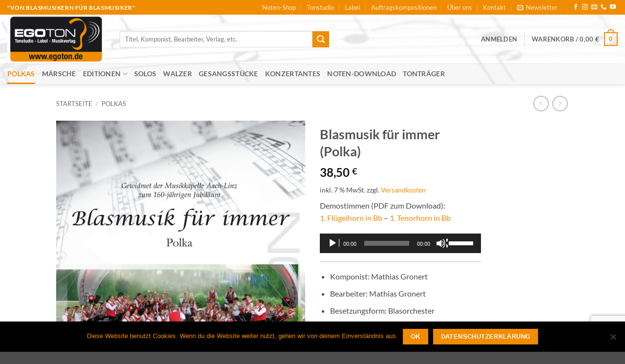

--- FILE ---
content_type: text/html; charset=utf-8
request_url: https://www.google.com/recaptcha/api2/anchor?ar=1&k=6LclEaQUAAAAAHtNo6atwjwdPPHJi4VunfEQittB&co=aHR0cHM6Ly93d3cuZWdvdG9uLmRlOjQ0Mw..&hl=en&v=PoyoqOPhxBO7pBk68S4YbpHZ&size=invisible&anchor-ms=20000&execute-ms=30000&cb=pltegitfwx39
body_size: 48621
content:
<!DOCTYPE HTML><html dir="ltr" lang="en"><head><meta http-equiv="Content-Type" content="text/html; charset=UTF-8">
<meta http-equiv="X-UA-Compatible" content="IE=edge">
<title>reCAPTCHA</title>
<style type="text/css">
/* cyrillic-ext */
@font-face {
  font-family: 'Roboto';
  font-style: normal;
  font-weight: 400;
  font-stretch: 100%;
  src: url(//fonts.gstatic.com/s/roboto/v48/KFO7CnqEu92Fr1ME7kSn66aGLdTylUAMa3GUBHMdazTgWw.woff2) format('woff2');
  unicode-range: U+0460-052F, U+1C80-1C8A, U+20B4, U+2DE0-2DFF, U+A640-A69F, U+FE2E-FE2F;
}
/* cyrillic */
@font-face {
  font-family: 'Roboto';
  font-style: normal;
  font-weight: 400;
  font-stretch: 100%;
  src: url(//fonts.gstatic.com/s/roboto/v48/KFO7CnqEu92Fr1ME7kSn66aGLdTylUAMa3iUBHMdazTgWw.woff2) format('woff2');
  unicode-range: U+0301, U+0400-045F, U+0490-0491, U+04B0-04B1, U+2116;
}
/* greek-ext */
@font-face {
  font-family: 'Roboto';
  font-style: normal;
  font-weight: 400;
  font-stretch: 100%;
  src: url(//fonts.gstatic.com/s/roboto/v48/KFO7CnqEu92Fr1ME7kSn66aGLdTylUAMa3CUBHMdazTgWw.woff2) format('woff2');
  unicode-range: U+1F00-1FFF;
}
/* greek */
@font-face {
  font-family: 'Roboto';
  font-style: normal;
  font-weight: 400;
  font-stretch: 100%;
  src: url(//fonts.gstatic.com/s/roboto/v48/KFO7CnqEu92Fr1ME7kSn66aGLdTylUAMa3-UBHMdazTgWw.woff2) format('woff2');
  unicode-range: U+0370-0377, U+037A-037F, U+0384-038A, U+038C, U+038E-03A1, U+03A3-03FF;
}
/* math */
@font-face {
  font-family: 'Roboto';
  font-style: normal;
  font-weight: 400;
  font-stretch: 100%;
  src: url(//fonts.gstatic.com/s/roboto/v48/KFO7CnqEu92Fr1ME7kSn66aGLdTylUAMawCUBHMdazTgWw.woff2) format('woff2');
  unicode-range: U+0302-0303, U+0305, U+0307-0308, U+0310, U+0312, U+0315, U+031A, U+0326-0327, U+032C, U+032F-0330, U+0332-0333, U+0338, U+033A, U+0346, U+034D, U+0391-03A1, U+03A3-03A9, U+03B1-03C9, U+03D1, U+03D5-03D6, U+03F0-03F1, U+03F4-03F5, U+2016-2017, U+2034-2038, U+203C, U+2040, U+2043, U+2047, U+2050, U+2057, U+205F, U+2070-2071, U+2074-208E, U+2090-209C, U+20D0-20DC, U+20E1, U+20E5-20EF, U+2100-2112, U+2114-2115, U+2117-2121, U+2123-214F, U+2190, U+2192, U+2194-21AE, U+21B0-21E5, U+21F1-21F2, U+21F4-2211, U+2213-2214, U+2216-22FF, U+2308-230B, U+2310, U+2319, U+231C-2321, U+2336-237A, U+237C, U+2395, U+239B-23B7, U+23D0, U+23DC-23E1, U+2474-2475, U+25AF, U+25B3, U+25B7, U+25BD, U+25C1, U+25CA, U+25CC, U+25FB, U+266D-266F, U+27C0-27FF, U+2900-2AFF, U+2B0E-2B11, U+2B30-2B4C, U+2BFE, U+3030, U+FF5B, U+FF5D, U+1D400-1D7FF, U+1EE00-1EEFF;
}
/* symbols */
@font-face {
  font-family: 'Roboto';
  font-style: normal;
  font-weight: 400;
  font-stretch: 100%;
  src: url(//fonts.gstatic.com/s/roboto/v48/KFO7CnqEu92Fr1ME7kSn66aGLdTylUAMaxKUBHMdazTgWw.woff2) format('woff2');
  unicode-range: U+0001-000C, U+000E-001F, U+007F-009F, U+20DD-20E0, U+20E2-20E4, U+2150-218F, U+2190, U+2192, U+2194-2199, U+21AF, U+21E6-21F0, U+21F3, U+2218-2219, U+2299, U+22C4-22C6, U+2300-243F, U+2440-244A, U+2460-24FF, U+25A0-27BF, U+2800-28FF, U+2921-2922, U+2981, U+29BF, U+29EB, U+2B00-2BFF, U+4DC0-4DFF, U+FFF9-FFFB, U+10140-1018E, U+10190-1019C, U+101A0, U+101D0-101FD, U+102E0-102FB, U+10E60-10E7E, U+1D2C0-1D2D3, U+1D2E0-1D37F, U+1F000-1F0FF, U+1F100-1F1AD, U+1F1E6-1F1FF, U+1F30D-1F30F, U+1F315, U+1F31C, U+1F31E, U+1F320-1F32C, U+1F336, U+1F378, U+1F37D, U+1F382, U+1F393-1F39F, U+1F3A7-1F3A8, U+1F3AC-1F3AF, U+1F3C2, U+1F3C4-1F3C6, U+1F3CA-1F3CE, U+1F3D4-1F3E0, U+1F3ED, U+1F3F1-1F3F3, U+1F3F5-1F3F7, U+1F408, U+1F415, U+1F41F, U+1F426, U+1F43F, U+1F441-1F442, U+1F444, U+1F446-1F449, U+1F44C-1F44E, U+1F453, U+1F46A, U+1F47D, U+1F4A3, U+1F4B0, U+1F4B3, U+1F4B9, U+1F4BB, U+1F4BF, U+1F4C8-1F4CB, U+1F4D6, U+1F4DA, U+1F4DF, U+1F4E3-1F4E6, U+1F4EA-1F4ED, U+1F4F7, U+1F4F9-1F4FB, U+1F4FD-1F4FE, U+1F503, U+1F507-1F50B, U+1F50D, U+1F512-1F513, U+1F53E-1F54A, U+1F54F-1F5FA, U+1F610, U+1F650-1F67F, U+1F687, U+1F68D, U+1F691, U+1F694, U+1F698, U+1F6AD, U+1F6B2, U+1F6B9-1F6BA, U+1F6BC, U+1F6C6-1F6CF, U+1F6D3-1F6D7, U+1F6E0-1F6EA, U+1F6F0-1F6F3, U+1F6F7-1F6FC, U+1F700-1F7FF, U+1F800-1F80B, U+1F810-1F847, U+1F850-1F859, U+1F860-1F887, U+1F890-1F8AD, U+1F8B0-1F8BB, U+1F8C0-1F8C1, U+1F900-1F90B, U+1F93B, U+1F946, U+1F984, U+1F996, U+1F9E9, U+1FA00-1FA6F, U+1FA70-1FA7C, U+1FA80-1FA89, U+1FA8F-1FAC6, U+1FACE-1FADC, U+1FADF-1FAE9, U+1FAF0-1FAF8, U+1FB00-1FBFF;
}
/* vietnamese */
@font-face {
  font-family: 'Roboto';
  font-style: normal;
  font-weight: 400;
  font-stretch: 100%;
  src: url(//fonts.gstatic.com/s/roboto/v48/KFO7CnqEu92Fr1ME7kSn66aGLdTylUAMa3OUBHMdazTgWw.woff2) format('woff2');
  unicode-range: U+0102-0103, U+0110-0111, U+0128-0129, U+0168-0169, U+01A0-01A1, U+01AF-01B0, U+0300-0301, U+0303-0304, U+0308-0309, U+0323, U+0329, U+1EA0-1EF9, U+20AB;
}
/* latin-ext */
@font-face {
  font-family: 'Roboto';
  font-style: normal;
  font-weight: 400;
  font-stretch: 100%;
  src: url(//fonts.gstatic.com/s/roboto/v48/KFO7CnqEu92Fr1ME7kSn66aGLdTylUAMa3KUBHMdazTgWw.woff2) format('woff2');
  unicode-range: U+0100-02BA, U+02BD-02C5, U+02C7-02CC, U+02CE-02D7, U+02DD-02FF, U+0304, U+0308, U+0329, U+1D00-1DBF, U+1E00-1E9F, U+1EF2-1EFF, U+2020, U+20A0-20AB, U+20AD-20C0, U+2113, U+2C60-2C7F, U+A720-A7FF;
}
/* latin */
@font-face {
  font-family: 'Roboto';
  font-style: normal;
  font-weight: 400;
  font-stretch: 100%;
  src: url(//fonts.gstatic.com/s/roboto/v48/KFO7CnqEu92Fr1ME7kSn66aGLdTylUAMa3yUBHMdazQ.woff2) format('woff2');
  unicode-range: U+0000-00FF, U+0131, U+0152-0153, U+02BB-02BC, U+02C6, U+02DA, U+02DC, U+0304, U+0308, U+0329, U+2000-206F, U+20AC, U+2122, U+2191, U+2193, U+2212, U+2215, U+FEFF, U+FFFD;
}
/* cyrillic-ext */
@font-face {
  font-family: 'Roboto';
  font-style: normal;
  font-weight: 500;
  font-stretch: 100%;
  src: url(//fonts.gstatic.com/s/roboto/v48/KFO7CnqEu92Fr1ME7kSn66aGLdTylUAMa3GUBHMdazTgWw.woff2) format('woff2');
  unicode-range: U+0460-052F, U+1C80-1C8A, U+20B4, U+2DE0-2DFF, U+A640-A69F, U+FE2E-FE2F;
}
/* cyrillic */
@font-face {
  font-family: 'Roboto';
  font-style: normal;
  font-weight: 500;
  font-stretch: 100%;
  src: url(//fonts.gstatic.com/s/roboto/v48/KFO7CnqEu92Fr1ME7kSn66aGLdTylUAMa3iUBHMdazTgWw.woff2) format('woff2');
  unicode-range: U+0301, U+0400-045F, U+0490-0491, U+04B0-04B1, U+2116;
}
/* greek-ext */
@font-face {
  font-family: 'Roboto';
  font-style: normal;
  font-weight: 500;
  font-stretch: 100%;
  src: url(//fonts.gstatic.com/s/roboto/v48/KFO7CnqEu92Fr1ME7kSn66aGLdTylUAMa3CUBHMdazTgWw.woff2) format('woff2');
  unicode-range: U+1F00-1FFF;
}
/* greek */
@font-face {
  font-family: 'Roboto';
  font-style: normal;
  font-weight: 500;
  font-stretch: 100%;
  src: url(//fonts.gstatic.com/s/roboto/v48/KFO7CnqEu92Fr1ME7kSn66aGLdTylUAMa3-UBHMdazTgWw.woff2) format('woff2');
  unicode-range: U+0370-0377, U+037A-037F, U+0384-038A, U+038C, U+038E-03A1, U+03A3-03FF;
}
/* math */
@font-face {
  font-family: 'Roboto';
  font-style: normal;
  font-weight: 500;
  font-stretch: 100%;
  src: url(//fonts.gstatic.com/s/roboto/v48/KFO7CnqEu92Fr1ME7kSn66aGLdTylUAMawCUBHMdazTgWw.woff2) format('woff2');
  unicode-range: U+0302-0303, U+0305, U+0307-0308, U+0310, U+0312, U+0315, U+031A, U+0326-0327, U+032C, U+032F-0330, U+0332-0333, U+0338, U+033A, U+0346, U+034D, U+0391-03A1, U+03A3-03A9, U+03B1-03C9, U+03D1, U+03D5-03D6, U+03F0-03F1, U+03F4-03F5, U+2016-2017, U+2034-2038, U+203C, U+2040, U+2043, U+2047, U+2050, U+2057, U+205F, U+2070-2071, U+2074-208E, U+2090-209C, U+20D0-20DC, U+20E1, U+20E5-20EF, U+2100-2112, U+2114-2115, U+2117-2121, U+2123-214F, U+2190, U+2192, U+2194-21AE, U+21B0-21E5, U+21F1-21F2, U+21F4-2211, U+2213-2214, U+2216-22FF, U+2308-230B, U+2310, U+2319, U+231C-2321, U+2336-237A, U+237C, U+2395, U+239B-23B7, U+23D0, U+23DC-23E1, U+2474-2475, U+25AF, U+25B3, U+25B7, U+25BD, U+25C1, U+25CA, U+25CC, U+25FB, U+266D-266F, U+27C0-27FF, U+2900-2AFF, U+2B0E-2B11, U+2B30-2B4C, U+2BFE, U+3030, U+FF5B, U+FF5D, U+1D400-1D7FF, U+1EE00-1EEFF;
}
/* symbols */
@font-face {
  font-family: 'Roboto';
  font-style: normal;
  font-weight: 500;
  font-stretch: 100%;
  src: url(//fonts.gstatic.com/s/roboto/v48/KFO7CnqEu92Fr1ME7kSn66aGLdTylUAMaxKUBHMdazTgWw.woff2) format('woff2');
  unicode-range: U+0001-000C, U+000E-001F, U+007F-009F, U+20DD-20E0, U+20E2-20E4, U+2150-218F, U+2190, U+2192, U+2194-2199, U+21AF, U+21E6-21F0, U+21F3, U+2218-2219, U+2299, U+22C4-22C6, U+2300-243F, U+2440-244A, U+2460-24FF, U+25A0-27BF, U+2800-28FF, U+2921-2922, U+2981, U+29BF, U+29EB, U+2B00-2BFF, U+4DC0-4DFF, U+FFF9-FFFB, U+10140-1018E, U+10190-1019C, U+101A0, U+101D0-101FD, U+102E0-102FB, U+10E60-10E7E, U+1D2C0-1D2D3, U+1D2E0-1D37F, U+1F000-1F0FF, U+1F100-1F1AD, U+1F1E6-1F1FF, U+1F30D-1F30F, U+1F315, U+1F31C, U+1F31E, U+1F320-1F32C, U+1F336, U+1F378, U+1F37D, U+1F382, U+1F393-1F39F, U+1F3A7-1F3A8, U+1F3AC-1F3AF, U+1F3C2, U+1F3C4-1F3C6, U+1F3CA-1F3CE, U+1F3D4-1F3E0, U+1F3ED, U+1F3F1-1F3F3, U+1F3F5-1F3F7, U+1F408, U+1F415, U+1F41F, U+1F426, U+1F43F, U+1F441-1F442, U+1F444, U+1F446-1F449, U+1F44C-1F44E, U+1F453, U+1F46A, U+1F47D, U+1F4A3, U+1F4B0, U+1F4B3, U+1F4B9, U+1F4BB, U+1F4BF, U+1F4C8-1F4CB, U+1F4D6, U+1F4DA, U+1F4DF, U+1F4E3-1F4E6, U+1F4EA-1F4ED, U+1F4F7, U+1F4F9-1F4FB, U+1F4FD-1F4FE, U+1F503, U+1F507-1F50B, U+1F50D, U+1F512-1F513, U+1F53E-1F54A, U+1F54F-1F5FA, U+1F610, U+1F650-1F67F, U+1F687, U+1F68D, U+1F691, U+1F694, U+1F698, U+1F6AD, U+1F6B2, U+1F6B9-1F6BA, U+1F6BC, U+1F6C6-1F6CF, U+1F6D3-1F6D7, U+1F6E0-1F6EA, U+1F6F0-1F6F3, U+1F6F7-1F6FC, U+1F700-1F7FF, U+1F800-1F80B, U+1F810-1F847, U+1F850-1F859, U+1F860-1F887, U+1F890-1F8AD, U+1F8B0-1F8BB, U+1F8C0-1F8C1, U+1F900-1F90B, U+1F93B, U+1F946, U+1F984, U+1F996, U+1F9E9, U+1FA00-1FA6F, U+1FA70-1FA7C, U+1FA80-1FA89, U+1FA8F-1FAC6, U+1FACE-1FADC, U+1FADF-1FAE9, U+1FAF0-1FAF8, U+1FB00-1FBFF;
}
/* vietnamese */
@font-face {
  font-family: 'Roboto';
  font-style: normal;
  font-weight: 500;
  font-stretch: 100%;
  src: url(//fonts.gstatic.com/s/roboto/v48/KFO7CnqEu92Fr1ME7kSn66aGLdTylUAMa3OUBHMdazTgWw.woff2) format('woff2');
  unicode-range: U+0102-0103, U+0110-0111, U+0128-0129, U+0168-0169, U+01A0-01A1, U+01AF-01B0, U+0300-0301, U+0303-0304, U+0308-0309, U+0323, U+0329, U+1EA0-1EF9, U+20AB;
}
/* latin-ext */
@font-face {
  font-family: 'Roboto';
  font-style: normal;
  font-weight: 500;
  font-stretch: 100%;
  src: url(//fonts.gstatic.com/s/roboto/v48/KFO7CnqEu92Fr1ME7kSn66aGLdTylUAMa3KUBHMdazTgWw.woff2) format('woff2');
  unicode-range: U+0100-02BA, U+02BD-02C5, U+02C7-02CC, U+02CE-02D7, U+02DD-02FF, U+0304, U+0308, U+0329, U+1D00-1DBF, U+1E00-1E9F, U+1EF2-1EFF, U+2020, U+20A0-20AB, U+20AD-20C0, U+2113, U+2C60-2C7F, U+A720-A7FF;
}
/* latin */
@font-face {
  font-family: 'Roboto';
  font-style: normal;
  font-weight: 500;
  font-stretch: 100%;
  src: url(//fonts.gstatic.com/s/roboto/v48/KFO7CnqEu92Fr1ME7kSn66aGLdTylUAMa3yUBHMdazQ.woff2) format('woff2');
  unicode-range: U+0000-00FF, U+0131, U+0152-0153, U+02BB-02BC, U+02C6, U+02DA, U+02DC, U+0304, U+0308, U+0329, U+2000-206F, U+20AC, U+2122, U+2191, U+2193, U+2212, U+2215, U+FEFF, U+FFFD;
}
/* cyrillic-ext */
@font-face {
  font-family: 'Roboto';
  font-style: normal;
  font-weight: 900;
  font-stretch: 100%;
  src: url(//fonts.gstatic.com/s/roboto/v48/KFO7CnqEu92Fr1ME7kSn66aGLdTylUAMa3GUBHMdazTgWw.woff2) format('woff2');
  unicode-range: U+0460-052F, U+1C80-1C8A, U+20B4, U+2DE0-2DFF, U+A640-A69F, U+FE2E-FE2F;
}
/* cyrillic */
@font-face {
  font-family: 'Roboto';
  font-style: normal;
  font-weight: 900;
  font-stretch: 100%;
  src: url(//fonts.gstatic.com/s/roboto/v48/KFO7CnqEu92Fr1ME7kSn66aGLdTylUAMa3iUBHMdazTgWw.woff2) format('woff2');
  unicode-range: U+0301, U+0400-045F, U+0490-0491, U+04B0-04B1, U+2116;
}
/* greek-ext */
@font-face {
  font-family: 'Roboto';
  font-style: normal;
  font-weight: 900;
  font-stretch: 100%;
  src: url(//fonts.gstatic.com/s/roboto/v48/KFO7CnqEu92Fr1ME7kSn66aGLdTylUAMa3CUBHMdazTgWw.woff2) format('woff2');
  unicode-range: U+1F00-1FFF;
}
/* greek */
@font-face {
  font-family: 'Roboto';
  font-style: normal;
  font-weight: 900;
  font-stretch: 100%;
  src: url(//fonts.gstatic.com/s/roboto/v48/KFO7CnqEu92Fr1ME7kSn66aGLdTylUAMa3-UBHMdazTgWw.woff2) format('woff2');
  unicode-range: U+0370-0377, U+037A-037F, U+0384-038A, U+038C, U+038E-03A1, U+03A3-03FF;
}
/* math */
@font-face {
  font-family: 'Roboto';
  font-style: normal;
  font-weight: 900;
  font-stretch: 100%;
  src: url(//fonts.gstatic.com/s/roboto/v48/KFO7CnqEu92Fr1ME7kSn66aGLdTylUAMawCUBHMdazTgWw.woff2) format('woff2');
  unicode-range: U+0302-0303, U+0305, U+0307-0308, U+0310, U+0312, U+0315, U+031A, U+0326-0327, U+032C, U+032F-0330, U+0332-0333, U+0338, U+033A, U+0346, U+034D, U+0391-03A1, U+03A3-03A9, U+03B1-03C9, U+03D1, U+03D5-03D6, U+03F0-03F1, U+03F4-03F5, U+2016-2017, U+2034-2038, U+203C, U+2040, U+2043, U+2047, U+2050, U+2057, U+205F, U+2070-2071, U+2074-208E, U+2090-209C, U+20D0-20DC, U+20E1, U+20E5-20EF, U+2100-2112, U+2114-2115, U+2117-2121, U+2123-214F, U+2190, U+2192, U+2194-21AE, U+21B0-21E5, U+21F1-21F2, U+21F4-2211, U+2213-2214, U+2216-22FF, U+2308-230B, U+2310, U+2319, U+231C-2321, U+2336-237A, U+237C, U+2395, U+239B-23B7, U+23D0, U+23DC-23E1, U+2474-2475, U+25AF, U+25B3, U+25B7, U+25BD, U+25C1, U+25CA, U+25CC, U+25FB, U+266D-266F, U+27C0-27FF, U+2900-2AFF, U+2B0E-2B11, U+2B30-2B4C, U+2BFE, U+3030, U+FF5B, U+FF5D, U+1D400-1D7FF, U+1EE00-1EEFF;
}
/* symbols */
@font-face {
  font-family: 'Roboto';
  font-style: normal;
  font-weight: 900;
  font-stretch: 100%;
  src: url(//fonts.gstatic.com/s/roboto/v48/KFO7CnqEu92Fr1ME7kSn66aGLdTylUAMaxKUBHMdazTgWw.woff2) format('woff2');
  unicode-range: U+0001-000C, U+000E-001F, U+007F-009F, U+20DD-20E0, U+20E2-20E4, U+2150-218F, U+2190, U+2192, U+2194-2199, U+21AF, U+21E6-21F0, U+21F3, U+2218-2219, U+2299, U+22C4-22C6, U+2300-243F, U+2440-244A, U+2460-24FF, U+25A0-27BF, U+2800-28FF, U+2921-2922, U+2981, U+29BF, U+29EB, U+2B00-2BFF, U+4DC0-4DFF, U+FFF9-FFFB, U+10140-1018E, U+10190-1019C, U+101A0, U+101D0-101FD, U+102E0-102FB, U+10E60-10E7E, U+1D2C0-1D2D3, U+1D2E0-1D37F, U+1F000-1F0FF, U+1F100-1F1AD, U+1F1E6-1F1FF, U+1F30D-1F30F, U+1F315, U+1F31C, U+1F31E, U+1F320-1F32C, U+1F336, U+1F378, U+1F37D, U+1F382, U+1F393-1F39F, U+1F3A7-1F3A8, U+1F3AC-1F3AF, U+1F3C2, U+1F3C4-1F3C6, U+1F3CA-1F3CE, U+1F3D4-1F3E0, U+1F3ED, U+1F3F1-1F3F3, U+1F3F5-1F3F7, U+1F408, U+1F415, U+1F41F, U+1F426, U+1F43F, U+1F441-1F442, U+1F444, U+1F446-1F449, U+1F44C-1F44E, U+1F453, U+1F46A, U+1F47D, U+1F4A3, U+1F4B0, U+1F4B3, U+1F4B9, U+1F4BB, U+1F4BF, U+1F4C8-1F4CB, U+1F4D6, U+1F4DA, U+1F4DF, U+1F4E3-1F4E6, U+1F4EA-1F4ED, U+1F4F7, U+1F4F9-1F4FB, U+1F4FD-1F4FE, U+1F503, U+1F507-1F50B, U+1F50D, U+1F512-1F513, U+1F53E-1F54A, U+1F54F-1F5FA, U+1F610, U+1F650-1F67F, U+1F687, U+1F68D, U+1F691, U+1F694, U+1F698, U+1F6AD, U+1F6B2, U+1F6B9-1F6BA, U+1F6BC, U+1F6C6-1F6CF, U+1F6D3-1F6D7, U+1F6E0-1F6EA, U+1F6F0-1F6F3, U+1F6F7-1F6FC, U+1F700-1F7FF, U+1F800-1F80B, U+1F810-1F847, U+1F850-1F859, U+1F860-1F887, U+1F890-1F8AD, U+1F8B0-1F8BB, U+1F8C0-1F8C1, U+1F900-1F90B, U+1F93B, U+1F946, U+1F984, U+1F996, U+1F9E9, U+1FA00-1FA6F, U+1FA70-1FA7C, U+1FA80-1FA89, U+1FA8F-1FAC6, U+1FACE-1FADC, U+1FADF-1FAE9, U+1FAF0-1FAF8, U+1FB00-1FBFF;
}
/* vietnamese */
@font-face {
  font-family: 'Roboto';
  font-style: normal;
  font-weight: 900;
  font-stretch: 100%;
  src: url(//fonts.gstatic.com/s/roboto/v48/KFO7CnqEu92Fr1ME7kSn66aGLdTylUAMa3OUBHMdazTgWw.woff2) format('woff2');
  unicode-range: U+0102-0103, U+0110-0111, U+0128-0129, U+0168-0169, U+01A0-01A1, U+01AF-01B0, U+0300-0301, U+0303-0304, U+0308-0309, U+0323, U+0329, U+1EA0-1EF9, U+20AB;
}
/* latin-ext */
@font-face {
  font-family: 'Roboto';
  font-style: normal;
  font-weight: 900;
  font-stretch: 100%;
  src: url(//fonts.gstatic.com/s/roboto/v48/KFO7CnqEu92Fr1ME7kSn66aGLdTylUAMa3KUBHMdazTgWw.woff2) format('woff2');
  unicode-range: U+0100-02BA, U+02BD-02C5, U+02C7-02CC, U+02CE-02D7, U+02DD-02FF, U+0304, U+0308, U+0329, U+1D00-1DBF, U+1E00-1E9F, U+1EF2-1EFF, U+2020, U+20A0-20AB, U+20AD-20C0, U+2113, U+2C60-2C7F, U+A720-A7FF;
}
/* latin */
@font-face {
  font-family: 'Roboto';
  font-style: normal;
  font-weight: 900;
  font-stretch: 100%;
  src: url(//fonts.gstatic.com/s/roboto/v48/KFO7CnqEu92Fr1ME7kSn66aGLdTylUAMa3yUBHMdazQ.woff2) format('woff2');
  unicode-range: U+0000-00FF, U+0131, U+0152-0153, U+02BB-02BC, U+02C6, U+02DA, U+02DC, U+0304, U+0308, U+0329, U+2000-206F, U+20AC, U+2122, U+2191, U+2193, U+2212, U+2215, U+FEFF, U+FFFD;
}

</style>
<link rel="stylesheet" type="text/css" href="https://www.gstatic.com/recaptcha/releases/PoyoqOPhxBO7pBk68S4YbpHZ/styles__ltr.css">
<script nonce="ckZpcMgley_M_2LBwD7xCA" type="text/javascript">window['__recaptcha_api'] = 'https://www.google.com/recaptcha/api2/';</script>
<script type="text/javascript" src="https://www.gstatic.com/recaptcha/releases/PoyoqOPhxBO7pBk68S4YbpHZ/recaptcha__en.js" nonce="ckZpcMgley_M_2LBwD7xCA">
      
    </script></head>
<body><div id="rc-anchor-alert" class="rc-anchor-alert"></div>
<input type="hidden" id="recaptcha-token" value="[base64]">
<script type="text/javascript" nonce="ckZpcMgley_M_2LBwD7xCA">
      recaptcha.anchor.Main.init("[\x22ainput\x22,[\x22bgdata\x22,\x22\x22,\[base64]/[base64]/MjU1Ong/[base64]/[base64]/[base64]/[base64]/[base64]/[base64]/[base64]/[base64]/[base64]/[base64]/[base64]/[base64]/[base64]/[base64]/[base64]\\u003d\x22,\[base64]\\u003d\x22,\x22w6Ziw44Cw6rDsTbCiGgNwokpMzDDrcK+HjTDoMKlPjfCr8OEaMK0SRzDjsKEw6HCjV0TM8O0w7TCix85w7tLwrjDgCwBw5o8bRlofcOEwpNDw5AFw7crA2JRw78+wqBSVGgBB8O0w6TDklpew4l7VwgcUl/DvMKjw6dEe8OTEsOlMcORLcKswrHChwwHw4nCkcKuHsKDw6FAIMOjXxBSEENzwqR0wrJrEMO7J1PDtRwFDsOPwq/DmcK9w6I/DzvDs8OvQ3JnN8KoworCisK3w4rDvMOWwpXDscO5w4HChV5RRcKpwpkIQTwFw5HDnh7DrcOiw73DosOrc8OawrzCvMKYwrvCjQ5Xwqk3f8OcwrlmwqJkw6LDrMOxLHHCkVrCuCpIwpQzO8ORwpvDk8KuY8Orw6DCqsKAw75pKjXDgMK2wr/CqMOdanHDuFN5wrLDviMaw5XCln/Cm0lHcH59QMOeNkl6VGjDmX7Cv8OAwoTClcOWMl/Ci0HCsikiXw/CtsOMw7l4w4FBwr59wr5qYCfCimbDnsOvScONKcK8QSApwr7CsGkHw47CqmrCrsOhdcO4bTfCnsOBwr7DrcK2w4oBw7DCnMOSwrHChXJ/wrh5HWrDg8K0w5rCr8KQSBkYNyocwqkpU8KnwpNMBMODwqrDocOzwobDmMKjw75Zw67DtsO2w45xwrtuwo7CkwAsfcK/bUN6wrjDrsO3wppHw4p/[base64]/Dq1EzRHbDpMKNTkrCt8OPw6RBwrHCrsKlKsO9dh3DpMOQLEJJJlMuZcOUMkAJw4xwNMOGw6DCh3RyMWLCiT3Cvhouf8K0wqlde1QZViXClcK5w446NMKiW8OQexR0w7JIwr3CvBrCvsKUw73DicKHw5XDpgwBwrrCuncqwo3DjMKDXMKEw5/[base64]/wo7Ds0XCksKOw5HDqcOtwqTCisKNWcOFC8K4XcOJw5N7wrtow4BQw7XCu8Ozw4c0S8K2WEPCujnCnQDDgsKrwq/CkUHClsKXWR5cWHrCmB/DgsOONcKOWyLCtcKbPV4AcMO1RX7ChMK5DMOrw6kQQzw2w7XDg8KEwpHDmVwTwqrDpsKxBcOhG8OYdRHDg0dVcR/[base64]/M8KcYsO9w4tnwrMzwq/DmcKZwonCuCvCr8OBwrMSw7DDjnnDiXdQNQh8PznCmsKhwpECBMO3wrtUwqsPwp0Gf8Kyw47CnMOvTgNXIsOpwohPwo/DkABibcOOQDrDgsKkLsKxIsKEwo9Bw51vR8OYP8KZNsOFw5nDqMKow4rCjsOzeTbCj8Oewpguw57DrW55wrpUwpfDjRxEwrHCqWV1wqTDtsKUESgsHsKLw5ZjJnPDkFnDhMOYwoI+wpnCi0rDrMKVw4cCeR45wrwkw6HCmcKZRcK/w47DiMKjw6kcw7bCjMOcwpAcFMO5wolRw4zCjwUsHxs/w43DgiU/w57DkcOkN8KNwrAZAsOMfMK9wqEtwoTCpcO7wrzDk0PDgAnCs3fCgC3Cm8KYTAzDjsKZwoZnXwzDjhfCpjvCkTvDl142wrjCo8KXHHIgw5IIw7XDh8OlwoUZJsKHacKrw680wqNUdcKUw6/CtMO0w7Z+VMOeaS/CkDDDpsKzXX/[base64]/wqPDo8OVw4psLFI6wrV1VsKXAxnDk8K3wrUHw6jClsOxD8KyOsOxScO5JMKNw5DDlsOXwoPCnw/CjsOHa8OJwpAdLFrDlTvCpcOKw4HCssKBw7HCq2jCtcOhwokRYMKFV8KLY3A5w6N8w7E/WlQYJMO1cxXDlzLCtsO3ZgDCqTbDkmlbO8KtwrbDnsOjwpNVw6oswoksAMOMC8KQeMKhwol3ZcKcwoJMAAbCgMOjO8K+woPCpsOoHcKnCSXCrn5Kw6FATHvCrjEmOMKkwprDvG/DvA15MsO3ZTvCoRDCpsK3W8K6wovChVt0RcK0HcK/wrJTwoDDgFLCugNiw43CpsKMTMO6NMOXw7pcw4NyTMOQMhIAw7xkPRrDjsKcw4d6J8Owwp7Dg0hiBsOLwr/Co8Kaw5TDrg8EbMK8F8OYwrg2OUQ3w6FAwqLDisKrw68rWX/[base64]/DusKwwrFyVsOswozCqgZsw4TDjcKFWSnCnh0MHSXCiUHDt8Oew71xISHDuEPDt8OewqoIwoDDjiDDgiwawrfDviHChsKSQXw5BE3CoiPDscOUwpLCgcKYNH7Ci03DpMOpFsK9w6nCo0N/w58CJsKTNQp3QsOvw7A9wrPDoTFDTsKhAg9aw6vDuMKnwonDl8Kswp/Dp8KAw7koDsKSwqJrwqLChMKiNGJSw77DqsKfwqvCpcKHWcKjw7McbH5bw4cJwoZ1J3Bcw7I/DcKvwo8TTjPDtABabXbChsKhw6bDtsOww55nPkDCsCXCpz/DvMO/BCzCuC7ClsKiw5gbw7TCj8OVdsKew7YaGQ8nw5XDs8KNJ0dZEsKHWsOdCxHDi8O4w4U5CcOCCWoKw43CocOvVsKHw5/Cn2PCjEQrGCQOVmvDvsKOwqLCmUdOQsOiAMOhw7PDi8KKDcKrwqoFCsKSwoQBwqIWwq7DvcK7V8K0wo/DncOsNcOZw6jCncOFwoPDulLDrAhlw7Z5GsKBwoTCrcORY8K4w6TDrsO8IBQ5w6DDq8OICsKJYcKWwpQCSMOrNMKPw4gEUcKJQHR9wpPCksOJJDN2K8KDw5vDui58fB7CpsO1NcOiQygMdSzDocOtBDFieEB1KMK/QxnDoMOSTcKDHMKGwr/[base64]/w6rDvTLDosOnw47CgzldwpzDiizClsKARMKmw63ChA06w7RjH8Ojw7ZLAHjDvUpDTcO+wpXDssOLw7bCgypPwowmDgDDvgjClG7DqcOPZ1g4w73DisOaw6bDpsKewp7CiMOqHgnCk8KNw4fDl0EFwqfCuHzDkMOufcKWwr3CjMKsfjLDvx/CrMK/F8KtwpvCm3w8w5LDp8Onw79TB8KHA2vDpcKlSFl/wp3CnzZLGsOTwoNBPcOrw5pLw4oOw6Yxw60CdMKww7TDnMKowrXDhMO6GEPDtTnDnETCgxlhwo/Ct20CRMKJw71KS8KiF2UHXw4TJMKmwrjDh8K4w6LCs8KYV8OeMGwwKcOCTG0SwonDrsOKw4XCtsOfw7oJw75tA8Ozwp/CiSvDpmkQw79+w4R5wqbCuU0PDk9YwrFbw7PCssKUQGAdXMOpw64RHEl5wqFgw6EOFXkBwp/CuH/DrVNUZ8KUcT/CmMOQGH1YOGTDk8O0wqbDji9Rd8K5w7HCsSMNO33DlFXDkyoFw4xvaMKFworCnMOKG3wtw6bChn/CrSB6wowCw4fCtGU1XRcEwrfCjcK4M8KgVRLCpW/DuMO8wrLDt2ZFZ8KYRWzDlCDClcOPw7s9fBvDrsKBTzRbMizDscKdwqBTw7HClcOGwrXCiMKswqXCuCHCpX8fKlVuw7rCicORCg/DgcOGw49JwpzDmcKBwqjCgMOwwrLCl8OnwqjCr8K1PMKPdsK5wrLDnH9qw4/[base64]/[base64]/[base64]/CqsOSKWDCkyZ5V2TCt0PCkx4dw4NAw7nDhMKHw63DuU/DvMKqw4TCq8K0w7tBN8OgJcOaCCFacnIYZcK7w5ZYwrBPwooqw4xhw69Bw5gzw6rDmsO6BXJ7wo99OjXDs8KaGMKKwq3CsMKjNMOAFSTDohLCgsKlQVrCn8KgwqLClsOjZ8OZa8O3MsK4VBnDtMOBEBAywqUDMsOTw6I7woTDv8OVPxVDwqk/Q8KhOcKyESHCkmXDmcKqOcO+fsOzWMKiSmAdw7Z1w5gnw65GIcOJw5HCph7DqMKIw4DDjMK6w5bDhcOfw6DClMKnwqzDn1dhDSh2fcO9w40yPSvCixzDp3HCrcKPEsO7w4EMRMOyPMOHCMONMzxodsOdKmErNxLCiHjDvCBacMO6w6LDvsKtw5sACC/Ckgc5w7PDqRvCtgNgw7vDs8OZNxzDtRDCpsKjMzDDllvCicKyFcOZf8Otw7bDiMKSw4how5HDrcKOeTzDp2PCmn/[base64]/CrcKfUMK4NsKdw7JFw7DDvgPCrlrCrQPDlsKSBcKgJG0hNhZeP8K9KMOjOcOTBGwRw6PCg13DiMOQVMOVwq/Cl8Otw6tsa8KiwoLCpAfCqsKJwrjCvjhywrN0wqrCucO7w5rCjHjDszk+wrTCv8Kuw6AawofDnwUMwqTCt3kaZcOVOcK0w5Bqw7w1wozClMO3QxxQw5kMw7vCu27DjUzDlkzDhXlww4ZkMsKDU2HDnx47JiBVfcOXwq/CiDc2w4rDoMOmwo/DgmF9YgUNw6HDqGXDplo6DDV8RcOdwqQSdMOMw4bDqxoFOsOxw6jCncK6NsKMHMO3wrwZNsOGLgY8R8Oiw6bDmsKMwq9hw7soZnDCpwzCvcKXwrnDj8O0cBdVRTkkPUHCnnnDiCLCjy98wq/DlTjCtHDDg8OFw7ciw4UiC2weJsOyw5TCkxM3woLCumpiwoTCoWspw5kSw7lfw4kYwpvCgsOHfcOswpNgOkBLw4HCn2fCpcKhE1ZdwrDDp0hmQ8OcPzcNCh9qMcOZw6DDg8KJYMKAwoTDghHDpl/CrnVww6vCon/DoTPDosKNIX40w7bDvUHDh3/CrcKgR28EVsKuwq8KCxbCj8K2w7TCrcOJaMOJwoJpUEcPEDXCnDnDgcOsAcKZLGTCiEcKdMKPwqk0w405woLCrcK0wrbCg8KeG8OsYQvDocKawpfCo19Kwrsva8KZw5N5ZcOWOX3Dn1LCgAgGKMK1amXDo8K+wqjCpzrDvyrChcK0Rmx3wo/CnSLCnATCqyZTIsKhbsOPDE3Dl8KHwqbDpMKLcyrCunI4J8O0CMOHwqQgw7HCkcO+NMK7wq7CvS7CvEXCtnYJTMKCbjQQw7nCsC5mb8OwwpzCi1zDrX9OwqlLwrJjME7CqH3DtEzDoDrDqF/[base64]/[base64]/UMOxwohpw7ULKcOiwoLDq8KbTjvCnyExeljCvMODKcKcwpnDlEHCl1Q8QMKKw6tNw7FSNgQfw7DCgsKSR8O0SsKwwp9nwrbCv3jDtcKuPS/DsgLCrsKiw41iPRzDv2Vawqgtw4opOm7Dh8OEw5NRJE/CtMKBEXXDlFobw6PCszTCmBbDvSwnwr/[base64]/Co8OXFwnCnF7Di8OLw5fCs8OtRMK0w7DDlkEsDjY0YcOqXWN/GcO2PsO7IFZzw5jCg8Oda8KpeXkwwoDDvBwWwolHDsOvwrTCrStyw7hgUMOyw7PCncORwo/[base64]/[base64]/CmMO2w4DCqk/CrFrDhQUTw4TDoMK1w6Ixw75Ia2jCicKFw7fCjMOOR8OeXcO5wrpSwosvVTzCkcKfw4zCqnNJIEfDrcK5T8KbwqdMwpvCphNiFsOwYcK/[base64]/[base64]/CpcOew4s8w4zDuMKQwo/Cp8KAw4PDkMKpw69bw5PDrcODTGcgZcKmwqbDrMOOw7wOHh0cwrh0YGjCozLDhsOIw4rDqcKDDcKgaivDqnUJwrZ+w7puwoLCjCDDo8OOQjDDq2DDocK9wr/DiDPDoGbCrsOdwo9Kaw7CmUsYwqtGw71cw5dYJsOxLhlIw53CpcKUw73CnwnCoCXCpEzCpWHCtRpQRcOmJUNACcK/[base64]/wqjCtcOLIQFgwoDCgwrCqS0yQMOWcsKlwrHCqMKswqLCl8OTTnLDrMOdeybDjGdHO2h1wqJQwqolw7PCjcKDw7bCpMKTwrpcSBTDrFQPw57CpsK7fxhrw4dTw5xcw7/CtMKDw6nDq8O2aDRUw68+wqZCOw/CqcK8wrUswqd7wpQ9aBvCsMKNLygVFzLCssKfJMOHwrbDqMO5NMKlw6oBOMK8wq48wqDCssOyeGBBw6cHwoF/w7s2w5nDp8KSe8KgwpNaURfCoHcNw6kEdTgEwrdyw7zDpMO9wpjDrsK6w6MtwqQGT2/CucORw5DCqHHCmcO9MMKfw6TCnMKMSMKZDsOZYyrDosKpVHTDmcKKSMOaam7CosOHcMKGw7RzR8Kfw5fDs2tTwpUjYzk+w47DsW7Dm8OPw6vDn8K2EhlRw5/DlsOZw4vCrXXCoxx/[base64]/w655XcKyfU7Dq8K0K3w/ZMKtZgsqwpZ7esOPb3bCiMOowpLDhUFBA8OMWzsBw70OwqrDmsKFEcKARMKIwrlgwpLCk8Kdw63DuSITXsKtw7lCwqPDtgIzw5/DjGHDqcK7wpFnw47DsTrCrCA6wogpEsKhwrTDklTDjsK9w6nDrMKGw5VOE8OQwq9iN8OkbsK4UMK8wqPDqCdFw65RRFIoEDsVZBvDpsKVMy3Dl8OyYcOJw7zCuB3DjMKzUREhN8K4QjwMUsOGKwXDkwEbbMOlw5PCr8OqIVbDsUXDucOXwp/DnMKif8Kvw63CmSDCpMKDw41+wpkMORTDhQk3wpZXwrBsC25xwrDCkcKEG8OuVEvCnmVzwovCqcOnw4TDol9kw5nDiMKffsKqbwh/RRjDvVszeMKWwo/DlGIXGmlQWyPClWrDkjwsw7c5KW3DoRrDtWkGGMOMw7PDgnbCnsOOHHxAw5Y6IU9hwrvCiMOgwr1+w4E9wqccwrjCqBhOfkjDlGMZQ8KrA8KzwoPDqBHCtxTCg3l9FMKTw7l8Pj3Cj8Oqwp/ChjHCkcO9w4nDlHdtKw7DozbChMKBwoZyw6jCj39wwoPDo20Fw7bDmlYSH8KHScKDJ8KDwqp5w5zDksO0OF/DpxbDozDCvmTDkWzDg0DCkQrCtMK3PMK3JMOKRcKQB17DkXAawpXCunp1PmkABjrDoVvCtDfCk8KZaWpMwrovw6hBw7nCv8OAWEJLw5fCocK/[base64]/CuVpZwphGXsKrBcKZw48Cw5UJb8OVfMKMQ8OuMMKsw6kKI0vCkgbDqcOJwoTCt8OJWcKqwqbDo8OJw4gkGsKVHMOJw5UMwoJvw6RawqBQwrfDjMOGwoLDilVQGsOuA8Kewpl8wo/[base64]/Ck8KcwpfDsGrDiMKDwohswohIwo9DUcOvw7QpwpjCuh1yAm/DssO8w7A/JxVEw4PDvDDCosK6w5UEw4HDrjnDtC56D2HDilPDokg5KU7DvgfCvMK7w5fCocKlw6MERsOHRcOPw6/DiyrCvw7ChVfDrgHDol/Cn8Ogw6d/wqYzw6psQnjCi8KGwrvDvMK4w7nCmH7DgcK7w5dOO2wawqEnw4k7cgPDnMOUw5p3wrR0Yj7Dk8KJWcOlZnAvwoJFF3bDg8KYwonDvcKcGHHChVrCoMOuZsOaOcK/w6/DncKjLXRfwqTCjsK+JsKmMQTDiUHCucOQw4IOE23DmiXCicOyw4DDrxQdaMORw6EHw6Ynwr1QeBZnMRcUw6/DqhgGI8KwwrJfwqd5wq/DqMObworDt2stwrQjwqIRVxd7wotUwrcYwoLDjEpMw4HCkcK5w6AhaMKWV8OCwq5Jw4bCkCbDgMOuw5DDnMO5wow3acOGw6YjdsKHwpvDksKhw4dbQsKbw7B3wr/CuXDCv8KbwrMSK8OiXyU4wrvDmsO9CcO9W0g3Y8Ovw49NYMK9Y8OUwrMpMHg4ZMO5EMKxwqBlCsORWcOsw4h6w7DDsjPCq8Ouw7zCjy/DtsOKAlPChMOhIcKEBsKkwojDgTIvCMKdwp/ChsOcGcOdw7tUw4LClhd/w78YcsKnwrzCksOpScO4R2bCrFgSbRwyTD7CnCfCicKwU2IewrnDsXlxwqXDtsOSw5XCpcO9LmXCig3CvCXDn21mOsO0bz4uwrHCtMOoFcOdPUUAScK/w5cyw4LDmcOhXcKyeWDDqT/Ch8K0GMOYAsK5w5g8w7TClBF9X8Kfw5RKw5hswqtOwoMMw7cUw6HDksKORVHDhV5WcwnCtg3CtDA8fA4kwp0+w4jCjMO6wq0wdsKTLlVYEsORMMKaDsKlw4BEwo9XXcO7HR52w5/[base64]/DisK7Ek/Cr8KYH8OFw6VCLxvCrC90SRjDg1dqwossw4fDoWxTw40UPMK6Q14rPMKTw4oOw69TZ0xVDsOzw7kNasKLOMKRIsO+SzPCmMOEwrUnw7XDkMOfw7fDmMOeV37DnsK6KMOYCMKlA2PDtgjDnsObw4PClMObw4s/[base64]/DiQXCijHDtEMQwoZgwoxywoLCoQ7DlSfCt8OUfVLCjWzDkcKYGMKGfCtVEWrDv11tw5bDusKfwrnCm8K/wp3CtiDCuG7CkWvDhwnCkcK9AcKdwrwQwpxfQW8swqbCpGFhw55xHVxuwpF2XsKlTwzCn34Twqg6R8KBJcKCwrgFw7/DjcOdVMONfsO1LXkUw7HDqMKkS3YbVsK8woFrwoDDm37CtmfDv8Kfw5MLRAhQQnATw5Vow6IhwrVsw5JIbkMcOjfCpRkBw5l7wolNw5bCrcO1w5LDiTTCmcK2LgbDpgDChsOPwqJgw5QiTTbDm8KZJF8mf2hDURvDjR43w6HDtcOYZMO/[base64]/fTYPfifCvkFRwql3w7M1Znt3w647B8Odc8K7IAccCXlOw4/DuMKjWmjDuQMHSS7DvH5eQ8K+KcKzw5EueVJxw6pHw4nCqwTChMKBwq1STm/Do8KCcnrDnjMEw7UrCmVlVSJlwo7CmMODw5vCt8OJw4HCkgXDgXxVGsOgw4Joc8KJdGfCn3lVwq3DqsKRwovDsMOlw57Drn3Cvy/DtsOMwpsGwq7CssOxVkJoNcKEw6bDqC/DiDTCsiLCrMOyEQpGPGE/TEFuw68Iw755wozCqcKSwoNPw7LDjljCplnDqzgbWMK8GhEMNsKKQ8OuwovDmsKlLlEHw6nCusKTwpJ5w7nCtcO6QH7CusKnVBrDnklgwqYBTMOyJk5gw559wrUYw6vCrmzCiQAtw5LDrcK4wo1OdsO6w47DnsODwojDqkHCridRShLCpMOlfwA2wqYGwpJdw6/Dv1dePcOKQ3QCV1LCqMKXwpLDoWpOwpcrLFwCEztvwoRdBikIw4BXw6k3RB1Zw6rDqsKhw7LCtsK8woVtHsOPwqbCnMK6Ix7DrVLCp8OLA8OqccOKw6nDqcKDWwd+f1/CjXEZE8O4K8KtaXt4c2gXwpZTwqbCh8OicDgyMsKIwqrDgcOcdsO6woTCn8KCGkDCl0B7w5IMCl5xwplzw7/DpMO9UcK4VHgqa8KfwqM3a0ZRSGHDl8OAw5QQw4vDrjDDgRYAUnl7wp9Bwq3DrsOcwqYzwo/CqDnCrsO3I8O+w7TDl8OBaBTDoUbDqcOrwrIzcwMEw6AdwqFww5TCmnvDtTc2BcOBMw4PwrDCnRvCnsOob8KBIsOtFsKaw7HCksKcw5hHDRFTw6zDtsOyw4fDqMKjw6YASsKJccOxw7x+wo/DuXHCpcKRw6PCnljDtAxJbivCqMKPwo0ow4zDshvCvMO9csOUHcKgw6jCssOTw7R5w4HDox7Cp8OowqLCnkHDgsO/KMK/S8O1MwrDt8OfSMKZZWpawr0dw5nDknPCjsOQw65Ow6ERQ2opw6fCu8OuwrzDicKzwr7CjcKDw5Icw5sWO8KPE8ODw6/Dr8Okw4vDtsKiw5RRw5zCmSIUSVUqeMOGw5gtworCmDbDugjDj8OPwp7DpTrCocOewod4w7TDnSvDhDMRw6JxOMKrbcK5UVDDjMKCwrkNOcKlTgh0QsK3wpJww7vCl1/Di8OIw6k4DQ9+wpoaS1BowqZzTMO+Zk/ChcK2ZUrCkcKVKsK2PR/CsTzCqsOjw7DDk8KVCwNYw41awp5GIltaCsOBCMKSwoDCmsO/bU7DksOUwqtZwoAowpZAwpzCqMKyS8OWwpnDh1XDhTTCp8KwDsO9NTI2wrXDnMKswojCiUhrw6nCusK/w6U2EMKxHMOSI8ODdy14RcOnw7nClnMMe8Odc1sEXWDCr0fDssOtPGV1w4XDjHVjwoRKEwHDniBEwrnDojDCsXkaYGoRw7TCqRgnW8OawrpXwo3DoxpYw6vCjSYtc8OFZ8OMKsOsM8O1UWzDlChpw5HCkRfDggtPGMOMwo5Tw4/DqMORScKPWWzDsMK3MsK6S8KMw4PDhMKXMzhde8OYw43CnULDiExXw4Rsb8KkwovDt8OdO1ERUsOQw6XDsGgVXcK3w5fCqFPDrMOiw7BUUkBvwrDDu3DCq8Ovw5okwonDusK+wrLDjUVbIFXCnMKQGMKpwpjCqMO/wpgaw4jDusKgFCnCgcKhRkPCqcOMZXXCtCLCg8OWXw/CvyXDsMKNw4J4JMOUQcKED8KRAx7Co8OTR8O/RsOGRsKjwrvDkMKiWUliw4TCiMOhMEvCscKbOsKqOsO9wodlwoBDSMKNw5TDsMOtYMOuBD7Cn0fCs8OMwrYLwphWw7xdw7rCnF/DnGrChRvCiD7DgcOyUcOxwonCrcOqwq/DsMKGw6/Dq2APB8OEXV/Dng4xw5jCmEV5w7FnMXzCqRvCgV7Cu8OrQ8OuM8OddsO8YzpdIH1ow6tTLMOAwrnChiZzw50sw67CgcKKZ8Kbw553w5TDkwnCnhkeEAjDnEjCqRAew7Z8wrVvSnjCo8Onw5XCiMKcw4Mkw57DgMO6w6FuwrYEUcOeKcOvF8K8bMO/w6PCp8O7w6PDiMKWARo+LndbwozDqsKMIVHCl2hLN8O6N8Obw6/CscKoPsKRRcKRwqLCocOSw4XDv8KbJAJ3w5tRw7IzZsOUQcOMXcOVwoJsJMK9D2XCiX/DvMKswpskU3bCpB/Dt8K+T8OcScOYG8O+w6l/[base64]/HsK3wpMewqnCrMO/w4rDmXLDq8KNRMK5w7TDhMK4UMOVwqjCjU3Cm8KVS37Cv1s6YcKgwoPCq8K6cE9dw4VowpEAIGA/YsOHwrTDssKhwo3DrwjCi8OgwokSHjHDv8OqWsKfw53ChyoBw73CucO4woF2WMOLw54WasOaIw/Cn8OKGxnDqUjCnBXDqALClMKcw4MRw67CtHd2FGEDwqvDpRHDkDIjZhwkNMKRDcKGYCnDiMOBZHkTIz/DlWHDq8Ozw6UYwqbDkMK8wq44w7svw73CjgLDsMKKRlnChFfCp2kKw4PDs8KQw794QMKgw5bCnEAyw7/CmMOSwpwOw67Ch2RyF8KcbA7DrMKlYMO/w70+w6MTEGbDr8KYOBjCrWdAwrUzVMK0wrjDsCPCpcKBwrF4w5jDvzgawp8tw7HDmh3DolfDp8Kzw4fCnTzCrsKLwp7CsMOewqogwrLDmQETDEpIwpsVScOkRsKobcKXwr9/SB7CnnvCsSPDoMKPehrDi8Onw7rDtjxAw5DCv8OBMBDCsCRgQsKIWiHDnW0YAVwHJcO9KUo6QxbDuEnDqGrDjsKOw7vDlMOraMOYLH/DhMKFX2IKN8KYw5BMOBXDgXtDUcK3w7jClMOAfsOYwpzCjGfDu8Orw64NwofDuyLDh8Ocw6J5wp9fwqnDhMK1AsKuw4onwpfDkxTDiCJgw6zDsyXCoCXDgsO/CsOSQsKvBnxGwqdOwqIOwrHDsBNnSA0IwrFlMsOoP2EBwrnCmmAFBGnCssOgdcOMwpZCw4bCnMOodMKDwpTDsMKTPVLDssKkW8OHw5HDm3NKwq4Uw5HDj8KyZV8/[base64]/CgsOXDsOgwr4lwqREw5lNwp4mI8OuaRk7wpF7w7vDqcOLZmcSw7jCoHElDMKjw6jCh8Oew6g2SGPCnsO1aMO4Gw3ClirDiBvCk8K3Ow/DrS/Ch0zDvMKcwqrCkVAUFGw1fzMZVMKRfMKWw7zCj2LDhmU2w5vDj2ZFPl7DnATDkcOswqfCmmo9Z8OgwrRQwptjwrjDpsKBw7QfTcO4IzYawpRhw5/[base64]/W8OewrtvDmocAXTCiEfDp0B2w6XDn8Oheyo5FMO/wqvCtlzCszZkw6zDmXFbWsKNBhPCrQzCl8K0A8OzCRPDhcOPWcKYNcKnw6HDpgImCR7DnXItwr0kw5vCsMKMZsKsSsKbNcODwq/[base64]/eMOLFMKfwoZowqccwpZ7U0VhOSbDrhvDoMOvwqQxw7IRwqLDrWMbDHbCjFANEcOOG3d7W8OsHcKtwrjCh8ONw5rDgE8EbsORwpLDjcONYi/[base64]/CuXXDrH4KVcOhwp3CnEAYfEINwqfDhV4dwrHDhioeaH9cK8O4RDZ9w4nCrUfCosKLYsKAw7/[base64]/[base64]/CscOkwoXDqMOzdm51ecKYI1TCssKAw5YENcOxw7JswrBYw5rCk8OGVUPCuMKcQAY0XcOfw4R5el1HOnHCrg7Ds1oLwpJ0wpZ/[base64]/Dq8ONwozDiyd/[base64]/Cl17DkAfCh8OqwrnDicKRfcOxakcOw7h0fkBPScOzJHvCnMKAFMKDw4MYFwvDuBMDR3TDscKNw4AgZ8KPaQNVwr8mwrRRwotsw6DDjFTClcKvehsmZ8O2QsOaQcOFa3hfwoLDn2ABwoxieBTDicO+woI0RG1fw7o/wo/CqsKSPMOOIA4ocVvCkcKHD8OZNcOGbF0FHELDhcKFU8O1w5rClDHDjXN0UU/DnSc4YnRrw6/DkATDixnDjUjCh8Ojw4vCjMOpH8OcAsO8wpJaUnFBZMKlw5HCpsKXQcO+LEpLJsOXw6wdw7PDqT99wr7Dt8KqwpwAwqpiw7vDqirChmTDokDCocKRTMKRcjoewpPDkCfDo0oPdm/DnwDCo8O8wojDlcOxeTpKwqLDj8KaVW3CscKgw6xdw4oRJ8KnF8KPeMO3woAIY8Oaw5lew6TDr194DTRpL8Ohw6RPL8KEeyR/LWAPD8KfVcKgw7Iaw7kbw5BdU8Oka8KIKcO9CHLCoggaw4AZw7rDr8KjayoUfcKxwoptGFnDg1jCnwvDpRNBKj7CkiQcVcK+IcK+QlLCvcKYwoHChE/[base64]/CtE7Dl8KmQMKiw5tkPsKVWMKuBcKiwqzDqWU/wrTCocOsw7hvw5/DlMOlw7PCq1/DkMOiw6k6awXDi8OQex9nC8Kfw5o7w70ZMQpYwqguwoNJUhLDphI7GsOCSMOsbcKfwqkhw7g0w4XDqlZ+YEPDkWdMw4xNUHtbGsK5wrXDiS0rOWTCv0TDo8KAG8ORwqPChcOEFCAyFC1MSTnDoUfCimvDpykfw61aw6g2wp9/[base64]/CtCPCgcKAw7PDrDXCjybDn2kGacORPkgTDkXDsgFbTEsdw7HCn8ODEntMRiLCisOkwosxHQoQXQvCksOswpjDjsKHw77CqxbDkMOkw6vCtXJVwqjDkcO+wpvCgsKEFCzCm8OGwpBuwrtgwp3DlcO/w7dZw4JeEg1rOsOuKi/DgwLCqMOcTMKiG8KVw5bDlsOEEMOqwpZoC8OtGWzCsiQRw4xgB8O/QMOuXXE1w54JNsKKGULDtMKrPknDh8KtKMKicDPCpgJrGibDgkfCpkkbccOiVE9Dw7HDqQjCr8OBwqYnw6xDwpLCmcOfw6hYMzfDqsOmw7fCkFPDl8Owe8OFw4XCik/[base64]/DhDpmw4wpR8KTBMKww6zCvMOlDMO5c8O3w5DCtsKZEsOMGcOmPcO1wovCosKdw5wCwqHDuT0jw4Fbwr88w4IawpPChDjDoBjCiMOowq7ChiU7wrfDpcK6GU1nw4/Dm13Chw/Ds0bDt2NKwoJVw6wXw5NyTQ4sRmVkesKtWcOZwrdVw4XCpWk0dAYgw5jCrcKkNMOYQW4Fwr7CrsKGw57DnsKswrMpw6LDisOUJsK7wrjCt8OhaCw/[base64]/[base64]/[base64]/CuFN0b8OTw7XDomMVKcOiSMOswqLCmzsCNgfDq8KaADnChyEmN8OJw7LDhcKBdRXDrXnCv8KDNMO3C3PDvcOLbcKZwpjDpUR1wrPCu8KZY8KOfMOpwq/Cvy9hThzDnSDCphBsw6Mxw5bCo8KzIcKMfMKHwrhLIktQwq/[base64]/[base64]/CqjDDgsOrG0rDpm7CrA7DvgVXwrJrwolVwr/DjmI8wqbCpl5Sw7bDog/CtEnCh0bDocKcw4E+wrzDosKRNy/CoXbDhwJEC0jDn8ORwqzCnsOfGMKAwqsEwrvDhzIDw5rCoT1zbcKGw6HCoMKhB8Oewro+wozClMODHsKAw6PChCLDhMOJJyMdDQNxwp3CjjnCpsKuwqdXw4DCjsK5w6PCucKvw64lDwgFwrgbwpdiAAgqQMK/LVDChklZScOtwrkqw7IFw5rDpFvCu8KWIgLDr8KJwrQ7w60mO8KrwoLCmV0uA8KKwqIYMFvDriBOw63DgSDDpsKhD8OWMsKoGcKcw6YdwoDCvcOmG8OQwo3DrcKTdGcQwph3w77Cm8OTZcKqw7gjwp/[base64]/[base64]/[base64]/flIqS8OYGsOpGsKTU8OAe8KVwrLDgEzDpMK7wr8vD8O+b8KFw4M4ccOFGcOTwq/DlUUNw441ZwLDt8OfT8OGFMO+wo5Zw6DCqMO+JiVAecKoLsOFecKGCQ5jE8Kqw4LCnAzDksOGw6hlM8OlZm0wZ8KSwrfCl8OoSsKgw7oeEsKRw5cMZhPDhG3DjMOYwpZHH8Kqw7U3TBhbwqQXNcOyI8O3w6Q1a8KbCRQqw4zChsKKwoEpw4fDq8KbXBDCmG/Cs3EvDsKgw5wAwofCmUI4e0QwOmU/w50ZJ1xyF8O+JWQ5HGbCk8KSL8KRwr7DncOSw5DDliYoM8KEwrbCmw5KEcO/w7F4HVnCoAdWZGhww53CisOtw43DvRPDsSFtJsKWeHA9woHCqXg7wrfDtDLChV1KwpLCgwMRKTrDgnxOwqPDiiDCs8KEwp1mcsKvwo5YD3zDuyDDiR1cC8Kcw4UvQcOVGgpGbR4lFyjCszEYBMOVTsO/woEgdUxRw6lhwofCu1kHVMKRbsO3dzXDknJIZMOFwojCg8OwCsKIwolZwrjCsDhPJwhoLcOkYETCh8O4w7w9FcOGwrYaAHAXw7TDn8OEw7/[base64]/[base64]/ORh/XTXCo8KXwrXCpwnDosKAwrlvacOawqlFM8KXC8OCFsOXJE3DmxjDh8KeMzTDocKDH1I5esKuDhddD8OcDCbDrMKZw5gXw5/CqsKUwqEuwpwKwovCoFHCkWLCjsKqB8KpLTvDlcKJJ3nCncKZE8Ouw6UUw6x9e04ew7ciOB7CnsK8w47Cv05Hwq0Hd8KRM8OwCsKewpIwNVJuw7bDrMKNBcKdw6TCrsOaQ1JQZMK+w5jDrcKTw6rDhMKqHwLCr8OPw7DCsW/DqDLDpilLUS/[base64]/QSBbRcKYTBVTD1V4LsKATHnCtivCqghYGljCnUgxwrl4wpUlw5PCsMKxwo/[base64]/DjyJ2wpfCiMKlYgJWw5/CkDUQw6jCjgLCtcKPwoMWLMKcwq5eSsO/IwjDoRFTwpxCw5kbwrbDiBLDk8K9OnvDtTfCgy7DtzHCnGxxwpAdY2/[base64]/CjMOoCSLDqx50w7xMU8KUEErDowooXE/[base64]/DtDPCuMKoOhlBTsK8PQjCgF3CnUlpZxMcw5zCj8KlwrrCs3zDhsOrwqBsDcK3w7rCmGTCmsKOdcKHw45DR8Kkwr/Dpw7DnR3CjMKQwobCgATCssK2aMOOw5LCpHYbCcKtwrpBbsOzXys3dcK3w7UJwq9Ew6PDjEoFwpbDvnVEcWB/[base64]/[base64]/asKwwrzDkCTCr8K5w4jCtcO1eynDscKcw5ZHw71Owq96w4BCw7TCsnXCgcKpwp/DssKFw4rCgsOFw6tVw7rDgWfDly1FwpfDrHLCscKTCCl5eDHCoFPCvnotLVdLwp/[base64]/wopMw6nCh03Drz1Sw4LDhz4PDlxkHHNsAsKgwq8PwpkQXcOywo4jwoJIehDCnMK5w7h2w5xiPcO+w4DDhycUwrrDvHvDpSBIGWY7w78IesKIKsKDw7YTw5w5L8KEw5LColXCgC/[base64]/DsCLDpUvDvSAfwrNPw5o0w6xlwrvCvA7CnXDDlApSw6sew58Kw5DDi8OPwq7CgcOnEWbDocOsZXIaw6J9wpt4w4hww5gQEllVw4rDqsOlw7rCjMK5wr9GdlRQwqpBLFHCmsKlwrbCtcK/w78Bw40UEFBnCSdQal1Pw5ljwpTChcK8wo/CphDDjMK1w6PDhktow5Nrw5JRw5PDjT3DhsKEw73CnsK0w6LCpiA8fMKqBsKLw4MKJcK9wqrCiMOvBsOkF8KGwqzCsyQUw5cPwqLDkcKdCsO/[base64]/CrsKAdWXDncO3KcOpeChHOcKWV39ZBcKswrUEwp/DrknDkkbDglxPCVJTYMKHwrzCsMKfZlrCp8K0I8OWBMOfwp/DvxMPSQpFwp3Do8OHwpBew4jDkErCvy7DhUY6wojCt2TDmj/ChF0Pw7o0PHtwwo7DnSnChcOQw4HCpADDlMOXEsOOJsKgwoksQ2Qdw4FowrYgbSLDpTPCq37Diz3CkhjCrsKTBMOFw5VswrbDo1vDrMKGwrMuwqrDpMOrU2RIM8KaFMKuw4Rewrcrw6FlL3HCl0LDs8OudF/DvcOQaxNQw7Bjc8Kxw4Mnw4o7X3sKw6DDt0DDvRvDm8OQA8KbLUDDgDtAe8Kcw67DuMOjwrbCmzk2eQvDr0/Di8K5w47DjSfDszbCj8KYZgnDr2/DoFXDuz3DkmLDosKZwqw2Q8KlY1HDtHMzKC7CgcKew6EywqoxTcOtwo9kwrbDosOUw4ANwpLDjcKkw4jCsWbDuzMTwrnDrg/CrwY6aXVqNFYgwpBoX8Oxw6Iow6JDw4PCsiPDuSx5IDE9w7TCqsO+fB19wpTCpsKewobCqsKZfj7CqMOEUHDCozLDh1/[base64]/DhC7DtiQccsKPRmR2YAgnC8KoP29/O8KfAMOZR2TDo8OebC7DjsK5w4lVP1HDoMKHwpTDhBLDomfDlCsMwqLCn8O3DsKfBsKKR2/DksKBWMODwqvCuS7ChyoZwo/Dq8KTwpjCuUfDglrChMKFKMOBAwhHasKXw4/Dm8ODwqsdw6LCvMKhUsODw651wpklaWXDrcKGw5MjcwN3wrp+DRbCqQbCggTDnjl7w75XesKtwrjDhDhjwo1TZl/DgSrCg8KhN0NTw7QXRsKNwoMrRsKxw7cOFwfDqw\\u003d\\u003d\x22],null,[\x22conf\x22,null,\x226LclEaQUAAAAAHtNo6atwjwdPPHJi4VunfEQittB\x22,0,null,null,null,1,[21,125,63,73,95,87,41,43,42,83,102,105,109,121],[1017145,188],0,null,null,null,null,0,null,0,null,700,1,null,0,\[base64]/76lBhnEnQkZnOKMAhnM8xEZ\x22,0,1,null,null,1,null,0,0,null,null,null,0],\x22https://www.egoton.de:443\x22,null,[3,1,1],null,null,null,1,3600,[\x22https://www.google.com/intl/en/policies/privacy/\x22,\x22https://www.google.com/intl/en/policies/terms/\x22],\x22gWRj6gpPsVjCAOjWzJsNX9gcrCEz219N9NxAugJvlFM\\u003d\x22,1,0,null,1,1769302636988,0,0,[238,218,58],null,[221,83,64,126,26],\x22RC-kca09AL9x9Xjhg\x22,null,null,null,null,null,\x220dAFcWeA6gpmSD4vc48PyIsfx3wdxqDWZ_7JS0KWJBjoIJwrkR4HNb5I1hjSktfdQVqOXnhSpCAbgNi-DmVWsguyxV3bXp7Ebxwg\x22,1769385436995]");
    </script></body></html>